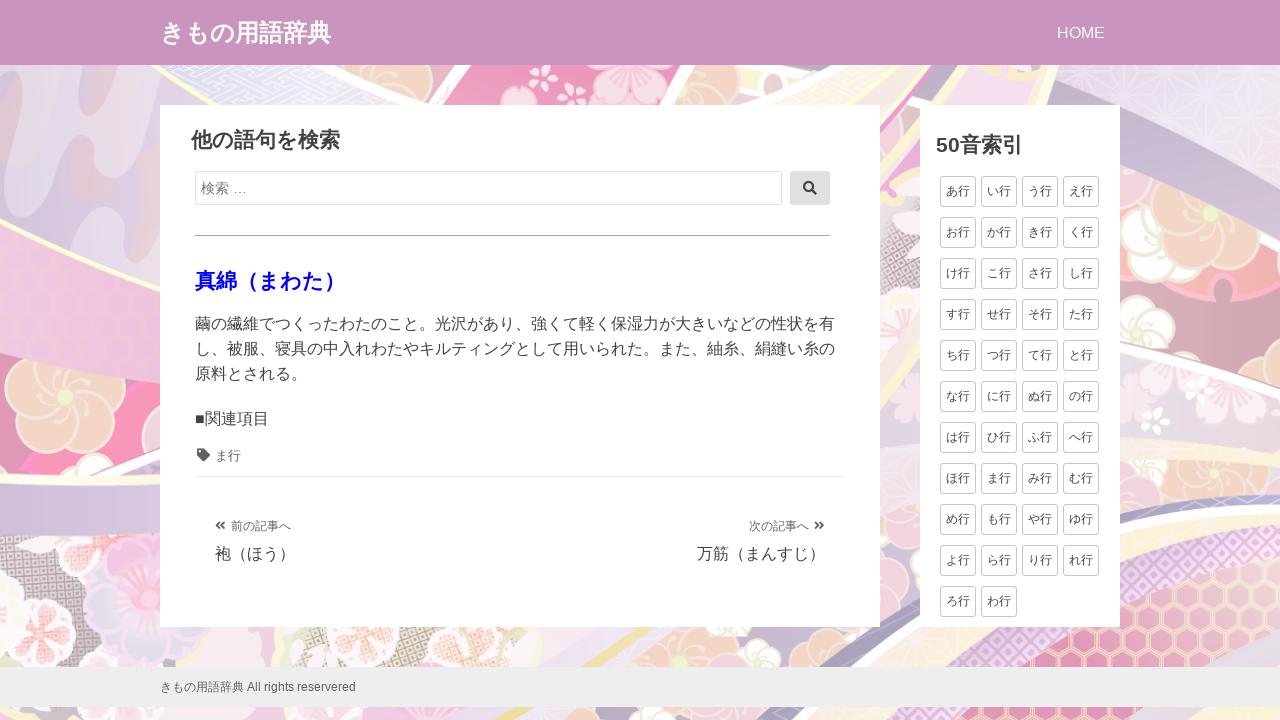

--- FILE ---
content_type: text/html; charset=UTF-8
request_url: https://xn--w8j6ctcz810b4owa.com/2021/03/19/%E7%9C%9F%E7%B6%BF%EF%BC%88%E3%81%BE%E3%82%8F%E3%81%9F%EF%BC%89/
body_size: 9348
content:
<!DOCTYPE html>
<html lang="ja">
<head>
<meta charset="UTF-8">
<meta name="viewport" content="width=device-width, initial-scale=1">

<meta name='robots' content='index, follow, max-image-preview:large, max-snippet:-1, max-video-preview:-1' />

<!-- Google Tag Manager for WordPress by gtm4wp.com -->
<script data-cfasync="false" data-pagespeed-no-defer>
	var gtm4wp_datalayer_name = "dataLayer";
	var dataLayer = dataLayer || [];
</script>
<!-- End Google Tag Manager for WordPress by gtm4wp.com -->
	<!-- This site is optimized with the Yoast SEO plugin v19.13 - https://yoast.com/wordpress/plugins/seo/ -->
	<title>真綿（まわた） - きもの用語辞典</title>
	<meta name="description" content="真綿（まわた） - 繭の繊維でつくったわたのこと。光沢があり、強くて軽く保湿力が大きいなどの性状を有し、被服、寝具の中入れわたやキルティングとして用いられた。また、紬糸、絹縫い糸の" />
	<link rel="canonical" href="https://xn--w8j6ctcz810b4owa.com/2021/03/19/真綿（まわた）/" />
	<meta property="og:locale" content="ja_JP" />
	<meta property="og:type" content="article" />
	<meta property="og:title" content="真綿（まわた） - きもの用語辞典" />
	<meta property="og:description" content="真綿（まわた） - 繭の繊維でつくったわたのこと。光沢があり、強くて軽く保湿力が大きいなどの性状を有し、被服、寝具の中入れわたやキルティングとして用いられた。また、紬糸、絹縫い糸の" />
	<meta property="og:url" content="https://xn--w8j6ctcz810b4owa.com/2021/03/19/真綿（まわた）/" />
	<meta property="og:site_name" content="きもの用語辞典" />
	<meta property="article:published_time" content="2021-03-19T06:03:33+00:00" />
	<meta name="author" content="enomoto" />
	<meta name="twitter:card" content="summary_large_image" />
	<meta name="twitter:label1" content="執筆者" />
	<meta name="twitter:data1" content="enomoto" />
	<script type="application/ld+json" class="yoast-schema-graph">{"@context":"https://schema.org","@graph":[{"@type":"WebPage","@id":"https://xn--w8j6ctcz810b4owa.com/2021/03/19/%e7%9c%9f%e7%b6%bf%ef%bc%88%e3%81%be%e3%82%8f%e3%81%9f%ef%bc%89/","url":"https://xn--w8j6ctcz810b4owa.com/2021/03/19/%e7%9c%9f%e7%b6%bf%ef%bc%88%e3%81%be%e3%82%8f%e3%81%9f%ef%bc%89/","name":"真綿（まわた） - きもの用語辞典","isPartOf":{"@id":"https://xn--w8j6ctcz810b4owa.com/#website"},"datePublished":"2021-03-19T06:03:33+00:00","dateModified":"2021-03-19T06:03:33+00:00","author":{"@id":"https://xn--w8j6ctcz810b4owa.com/#/schema/person/2da8d246821c8c7fb9f5da9c426bb6ce"},"description":"真綿（まわた） - 繭の繊維でつくったわたのこと。光沢があり、強くて軽く保湿力が大きいなどの性状を有し、被服、寝具の中入れわたやキルティングとして用いられた。また、紬糸、絹縫い糸の","breadcrumb":{"@id":"https://xn--w8j6ctcz810b4owa.com/2021/03/19/%e7%9c%9f%e7%b6%bf%ef%bc%88%e3%81%be%e3%82%8f%e3%81%9f%ef%bc%89/#breadcrumb"},"inLanguage":"ja","potentialAction":[{"@type":"ReadAction","target":["https://xn--w8j6ctcz810b4owa.com/2021/03/19/%e7%9c%9f%e7%b6%bf%ef%bc%88%e3%81%be%e3%82%8f%e3%81%9f%ef%bc%89/"]}]},{"@type":"BreadcrumbList","@id":"https://xn--w8j6ctcz810b4owa.com/2021/03/19/%e7%9c%9f%e7%b6%bf%ef%bc%88%e3%81%be%e3%82%8f%e3%81%9f%ef%bc%89/#breadcrumb","itemListElement":[{"@type":"ListItem","position":1,"name":"ホーム","item":"https://xn--w8j6ctcz810b4owa.com/"},{"@type":"ListItem","position":2,"name":"ま行","item":"https://xn--w8j6ctcz810b4owa.com/tag/ma/"},{"@type":"ListItem","position":3,"name":"真綿（まわた）"}]},{"@type":"WebSite","@id":"https://xn--w8j6ctcz810b4owa.com/#website","url":"https://xn--w8j6ctcz810b4owa.com/","name":"きもの用語辞典","description":"","potentialAction":[{"@type":"SearchAction","target":{"@type":"EntryPoint","urlTemplate":"https://xn--w8j6ctcz810b4owa.com/?s={search_term_string}"},"query-input":"required name=search_term_string"}],"inLanguage":"ja"},{"@type":"Person","@id":"https://xn--w8j6ctcz810b4owa.com/#/schema/person/2da8d246821c8c7fb9f5da9c426bb6ce","name":"enomoto","image":{"@type":"ImageObject","inLanguage":"ja","@id":"https://xn--w8j6ctcz810b4owa.com/#/schema/person/image/","url":"https://secure.gravatar.com/avatar/0d13023294462f18624ba790580af388?s=96&d=mm&r=g","contentUrl":"https://secure.gravatar.com/avatar/0d13023294462f18624ba790580af388?s=96&d=mm&r=g","caption":"enomoto"},"url":"https://xn--w8j6ctcz810b4owa.com/author/enomoto/"}]}</script>
	<!-- / Yoast SEO plugin. -->


<link rel='dns-prefetch' href='//s.w.org' />
<link rel="alternate" type="application/rss+xml" title="きもの用語辞典 &raquo; フィード" href="https://xn--w8j6ctcz810b4owa.com/feed/" />
<link rel="alternate" type="application/rss+xml" title="きもの用語辞典 &raquo; コメントフィード" href="https://xn--w8j6ctcz810b4owa.com/comments/feed/" />
<script>
window._wpemojiSettings = {"baseUrl":"https:\/\/s.w.org\/images\/core\/emoji\/13.1.0\/72x72\/","ext":".png","svgUrl":"https:\/\/s.w.org\/images\/core\/emoji\/13.1.0\/svg\/","svgExt":".svg","source":{"concatemoji":"https:\/\/xn--w8j6ctcz810b4owa.com\/wp-includes\/js\/wp-emoji-release.min.js?ver=5.9.12"}};
/*! This file is auto-generated */
!function(e,a,t){var n,r,o,i=a.createElement("canvas"),p=i.getContext&&i.getContext("2d");function s(e,t){var a=String.fromCharCode;p.clearRect(0,0,i.width,i.height),p.fillText(a.apply(this,e),0,0);e=i.toDataURL();return p.clearRect(0,0,i.width,i.height),p.fillText(a.apply(this,t),0,0),e===i.toDataURL()}function c(e){var t=a.createElement("script");t.src=e,t.defer=t.type="text/javascript",a.getElementsByTagName("head")[0].appendChild(t)}for(o=Array("flag","emoji"),t.supports={everything:!0,everythingExceptFlag:!0},r=0;r<o.length;r++)t.supports[o[r]]=function(e){if(!p||!p.fillText)return!1;switch(p.textBaseline="top",p.font="600 32px Arial",e){case"flag":return s([127987,65039,8205,9895,65039],[127987,65039,8203,9895,65039])?!1:!s([55356,56826,55356,56819],[55356,56826,8203,55356,56819])&&!s([55356,57332,56128,56423,56128,56418,56128,56421,56128,56430,56128,56423,56128,56447],[55356,57332,8203,56128,56423,8203,56128,56418,8203,56128,56421,8203,56128,56430,8203,56128,56423,8203,56128,56447]);case"emoji":return!s([10084,65039,8205,55357,56613],[10084,65039,8203,55357,56613])}return!1}(o[r]),t.supports.everything=t.supports.everything&&t.supports[o[r]],"flag"!==o[r]&&(t.supports.everythingExceptFlag=t.supports.everythingExceptFlag&&t.supports[o[r]]);t.supports.everythingExceptFlag=t.supports.everythingExceptFlag&&!t.supports.flag,t.DOMReady=!1,t.readyCallback=function(){t.DOMReady=!0},t.supports.everything||(n=function(){t.readyCallback()},a.addEventListener?(a.addEventListener("DOMContentLoaded",n,!1),e.addEventListener("load",n,!1)):(e.attachEvent("onload",n),a.attachEvent("onreadystatechange",function(){"complete"===a.readyState&&t.readyCallback()})),(n=t.source||{}).concatemoji?c(n.concatemoji):n.wpemoji&&n.twemoji&&(c(n.twemoji),c(n.wpemoji)))}(window,document,window._wpemojiSettings);
</script>
<style>
img.wp-smiley,
img.emoji {
	display: inline !important;
	border: none !important;
	box-shadow: none !important;
	height: 1em !important;
	width: 1em !important;
	margin: 0 0.07em !important;
	vertical-align: -0.1em !important;
	background: none !important;
	padding: 0 !important;
}
</style>
	<link rel='stylesheet' id='wp-block-library-css'  href='https://xn--w8j6ctcz810b4owa.com/wp-includes/css/dist/block-library/style.min.css?ver=5.9.12' media='all' />
<style id='wp-block-library-theme-inline-css'>
.wp-block-audio figcaption{color:#555;font-size:13px;text-align:center}.is-dark-theme .wp-block-audio figcaption{color:hsla(0,0%,100%,.65)}.wp-block-code>code{font-family:Menlo,Consolas,monaco,monospace;color:#1e1e1e;padding:.8em 1em;border:1px solid #ddd;border-radius:4px}.wp-block-embed figcaption{color:#555;font-size:13px;text-align:center}.is-dark-theme .wp-block-embed figcaption{color:hsla(0,0%,100%,.65)}.blocks-gallery-caption{color:#555;font-size:13px;text-align:center}.is-dark-theme .blocks-gallery-caption{color:hsla(0,0%,100%,.65)}.wp-block-image figcaption{color:#555;font-size:13px;text-align:center}.is-dark-theme .wp-block-image figcaption{color:hsla(0,0%,100%,.65)}.wp-block-pullquote{border-top:4px solid;border-bottom:4px solid;margin-bottom:1.75em;color:currentColor}.wp-block-pullquote__citation,.wp-block-pullquote cite,.wp-block-pullquote footer{color:currentColor;text-transform:uppercase;font-size:.8125em;font-style:normal}.wp-block-quote{border-left:.25em solid;margin:0 0 1.75em;padding-left:1em}.wp-block-quote cite,.wp-block-quote footer{color:currentColor;font-size:.8125em;position:relative;font-style:normal}.wp-block-quote.has-text-align-right{border-left:none;border-right:.25em solid;padding-left:0;padding-right:1em}.wp-block-quote.has-text-align-center{border:none;padding-left:0}.wp-block-quote.is-large,.wp-block-quote.is-style-large,.wp-block-quote.is-style-plain{border:none}.wp-block-search .wp-block-search__label{font-weight:700}.wp-block-group:where(.has-background){padding:1.25em 2.375em}.wp-block-separator{border:none;border-bottom:2px solid;margin-left:auto;margin-right:auto;opacity:.4}.wp-block-separator:not(.is-style-wide):not(.is-style-dots){width:100px}.wp-block-separator.has-background:not(.is-style-dots){border-bottom:none;height:1px}.wp-block-separator.has-background:not(.is-style-wide):not(.is-style-dots){height:2px}.wp-block-table thead{border-bottom:3px solid}.wp-block-table tfoot{border-top:3px solid}.wp-block-table td,.wp-block-table th{padding:.5em;border:1px solid;word-break:normal}.wp-block-table figcaption{color:#555;font-size:13px;text-align:center}.is-dark-theme .wp-block-table figcaption{color:hsla(0,0%,100%,.65)}.wp-block-video figcaption{color:#555;font-size:13px;text-align:center}.is-dark-theme .wp-block-video figcaption{color:hsla(0,0%,100%,.65)}.wp-block-template-part.has-background{padding:1.25em 2.375em;margin-top:0;margin-bottom:0}
</style>
<style id='global-styles-inline-css'>
body{--wp--preset--color--black: #000000;--wp--preset--color--cyan-bluish-gray: #abb8c3;--wp--preset--color--white: #ffffff;--wp--preset--color--pale-pink: #f78da7;--wp--preset--color--vivid-red: #cf2e2e;--wp--preset--color--luminous-vivid-orange: #ff6900;--wp--preset--color--luminous-vivid-amber: #fcb900;--wp--preset--color--light-green-cyan: #7bdcb5;--wp--preset--color--vivid-green-cyan: #00d084;--wp--preset--color--pale-cyan-blue: #8ed1fc;--wp--preset--color--vivid-cyan-blue: #0693e3;--wp--preset--color--vivid-purple: #9b51e0;--wp--preset--gradient--vivid-cyan-blue-to-vivid-purple: linear-gradient(135deg,rgba(6,147,227,1) 0%,rgb(155,81,224) 100%);--wp--preset--gradient--light-green-cyan-to-vivid-green-cyan: linear-gradient(135deg,rgb(122,220,180) 0%,rgb(0,208,130) 100%);--wp--preset--gradient--luminous-vivid-amber-to-luminous-vivid-orange: linear-gradient(135deg,rgba(252,185,0,1) 0%,rgba(255,105,0,1) 100%);--wp--preset--gradient--luminous-vivid-orange-to-vivid-red: linear-gradient(135deg,rgba(255,105,0,1) 0%,rgb(207,46,46) 100%);--wp--preset--gradient--very-light-gray-to-cyan-bluish-gray: linear-gradient(135deg,rgb(238,238,238) 0%,rgb(169,184,195) 100%);--wp--preset--gradient--cool-to-warm-spectrum: linear-gradient(135deg,rgb(74,234,220) 0%,rgb(151,120,209) 20%,rgb(207,42,186) 40%,rgb(238,44,130) 60%,rgb(251,105,98) 80%,rgb(254,248,76) 100%);--wp--preset--gradient--blush-light-purple: linear-gradient(135deg,rgb(255,206,236) 0%,rgb(152,150,240) 100%);--wp--preset--gradient--blush-bordeaux: linear-gradient(135deg,rgb(254,205,165) 0%,rgb(254,45,45) 50%,rgb(107,0,62) 100%);--wp--preset--gradient--luminous-dusk: linear-gradient(135deg,rgb(255,203,112) 0%,rgb(199,81,192) 50%,rgb(65,88,208) 100%);--wp--preset--gradient--pale-ocean: linear-gradient(135deg,rgb(255,245,203) 0%,rgb(182,227,212) 50%,rgb(51,167,181) 100%);--wp--preset--gradient--electric-grass: linear-gradient(135deg,rgb(202,248,128) 0%,rgb(113,206,126) 100%);--wp--preset--gradient--midnight: linear-gradient(135deg,rgb(2,3,129) 0%,rgb(40,116,252) 100%);--wp--preset--duotone--dark-grayscale: url('#wp-duotone-dark-grayscale');--wp--preset--duotone--grayscale: url('#wp-duotone-grayscale');--wp--preset--duotone--purple-yellow: url('#wp-duotone-purple-yellow');--wp--preset--duotone--blue-red: url('#wp-duotone-blue-red');--wp--preset--duotone--midnight: url('#wp-duotone-midnight');--wp--preset--duotone--magenta-yellow: url('#wp-duotone-magenta-yellow');--wp--preset--duotone--purple-green: url('#wp-duotone-purple-green');--wp--preset--duotone--blue-orange: url('#wp-duotone-blue-orange');--wp--preset--font-size--small: 13px;--wp--preset--font-size--medium: 20px;--wp--preset--font-size--large: 36px;--wp--preset--font-size--x-large: 42px;}.has-black-color{color: var(--wp--preset--color--black) !important;}.has-cyan-bluish-gray-color{color: var(--wp--preset--color--cyan-bluish-gray) !important;}.has-white-color{color: var(--wp--preset--color--white) !important;}.has-pale-pink-color{color: var(--wp--preset--color--pale-pink) !important;}.has-vivid-red-color{color: var(--wp--preset--color--vivid-red) !important;}.has-luminous-vivid-orange-color{color: var(--wp--preset--color--luminous-vivid-orange) !important;}.has-luminous-vivid-amber-color{color: var(--wp--preset--color--luminous-vivid-amber) !important;}.has-light-green-cyan-color{color: var(--wp--preset--color--light-green-cyan) !important;}.has-vivid-green-cyan-color{color: var(--wp--preset--color--vivid-green-cyan) !important;}.has-pale-cyan-blue-color{color: var(--wp--preset--color--pale-cyan-blue) !important;}.has-vivid-cyan-blue-color{color: var(--wp--preset--color--vivid-cyan-blue) !important;}.has-vivid-purple-color{color: var(--wp--preset--color--vivid-purple) !important;}.has-black-background-color{background-color: var(--wp--preset--color--black) !important;}.has-cyan-bluish-gray-background-color{background-color: var(--wp--preset--color--cyan-bluish-gray) !important;}.has-white-background-color{background-color: var(--wp--preset--color--white) !important;}.has-pale-pink-background-color{background-color: var(--wp--preset--color--pale-pink) !important;}.has-vivid-red-background-color{background-color: var(--wp--preset--color--vivid-red) !important;}.has-luminous-vivid-orange-background-color{background-color: var(--wp--preset--color--luminous-vivid-orange) !important;}.has-luminous-vivid-amber-background-color{background-color: var(--wp--preset--color--luminous-vivid-amber) !important;}.has-light-green-cyan-background-color{background-color: var(--wp--preset--color--light-green-cyan) !important;}.has-vivid-green-cyan-background-color{background-color: var(--wp--preset--color--vivid-green-cyan) !important;}.has-pale-cyan-blue-background-color{background-color: var(--wp--preset--color--pale-cyan-blue) !important;}.has-vivid-cyan-blue-background-color{background-color: var(--wp--preset--color--vivid-cyan-blue) !important;}.has-vivid-purple-background-color{background-color: var(--wp--preset--color--vivid-purple) !important;}.has-black-border-color{border-color: var(--wp--preset--color--black) !important;}.has-cyan-bluish-gray-border-color{border-color: var(--wp--preset--color--cyan-bluish-gray) !important;}.has-white-border-color{border-color: var(--wp--preset--color--white) !important;}.has-pale-pink-border-color{border-color: var(--wp--preset--color--pale-pink) !important;}.has-vivid-red-border-color{border-color: var(--wp--preset--color--vivid-red) !important;}.has-luminous-vivid-orange-border-color{border-color: var(--wp--preset--color--luminous-vivid-orange) !important;}.has-luminous-vivid-amber-border-color{border-color: var(--wp--preset--color--luminous-vivid-amber) !important;}.has-light-green-cyan-border-color{border-color: var(--wp--preset--color--light-green-cyan) !important;}.has-vivid-green-cyan-border-color{border-color: var(--wp--preset--color--vivid-green-cyan) !important;}.has-pale-cyan-blue-border-color{border-color: var(--wp--preset--color--pale-cyan-blue) !important;}.has-vivid-cyan-blue-border-color{border-color: var(--wp--preset--color--vivid-cyan-blue) !important;}.has-vivid-purple-border-color{border-color: var(--wp--preset--color--vivid-purple) !important;}.has-vivid-cyan-blue-to-vivid-purple-gradient-background{background: var(--wp--preset--gradient--vivid-cyan-blue-to-vivid-purple) !important;}.has-light-green-cyan-to-vivid-green-cyan-gradient-background{background: var(--wp--preset--gradient--light-green-cyan-to-vivid-green-cyan) !important;}.has-luminous-vivid-amber-to-luminous-vivid-orange-gradient-background{background: var(--wp--preset--gradient--luminous-vivid-amber-to-luminous-vivid-orange) !important;}.has-luminous-vivid-orange-to-vivid-red-gradient-background{background: var(--wp--preset--gradient--luminous-vivid-orange-to-vivid-red) !important;}.has-very-light-gray-to-cyan-bluish-gray-gradient-background{background: var(--wp--preset--gradient--very-light-gray-to-cyan-bluish-gray) !important;}.has-cool-to-warm-spectrum-gradient-background{background: var(--wp--preset--gradient--cool-to-warm-spectrum) !important;}.has-blush-light-purple-gradient-background{background: var(--wp--preset--gradient--blush-light-purple) !important;}.has-blush-bordeaux-gradient-background{background: var(--wp--preset--gradient--blush-bordeaux) !important;}.has-luminous-dusk-gradient-background{background: var(--wp--preset--gradient--luminous-dusk) !important;}.has-pale-ocean-gradient-background{background: var(--wp--preset--gradient--pale-ocean) !important;}.has-electric-grass-gradient-background{background: var(--wp--preset--gradient--electric-grass) !important;}.has-midnight-gradient-background{background: var(--wp--preset--gradient--midnight) !important;}.has-small-font-size{font-size: var(--wp--preset--font-size--small) !important;}.has-medium-font-size{font-size: var(--wp--preset--font-size--medium) !important;}.has-large-font-size{font-size: var(--wp--preset--font-size--large) !important;}.has-x-large-font-size{font-size: var(--wp--preset--font-size--x-large) !important;}
</style>
<link rel='stylesheet' id='font-awesome-css'  href='https://xn--w8j6ctcz810b4owa.com/wp-content/themes/dan/assets/font-awesome/css/all.min.css?ver=5.8.2' media='all' />
<link rel='stylesheet' id='dan-style-css'  href='https://xn--w8j6ctcz810b4owa.com/wp-content/themes/dan/style.css?ver=5.9.12' media='all' />
<link rel='stylesheet' id='dan-block-style-css'  href='https://xn--w8j6ctcz810b4owa.com/wp-content/themes/dan/assets/css/blocks.css?ver=1.1.7' media='all' />
<script src='https://xn--w8j6ctcz810b4owa.com/wp-includes/js/jquery/jquery.min.js?ver=3.6.0' id='jquery-core-js'></script>
<script src='https://xn--w8j6ctcz810b4owa.com/wp-includes/js/jquery/jquery-migrate.min.js?ver=3.3.2' id='jquery-migrate-js'></script>
<link rel="https://api.w.org/" href="https://xn--w8j6ctcz810b4owa.com/wp-json/" /><link rel="alternate" type="application/json" href="https://xn--w8j6ctcz810b4owa.com/wp-json/wp/v2/posts/10890" /><link rel="EditURI" type="application/rsd+xml" title="RSD" href="https://xn--w8j6ctcz810b4owa.com/xmlrpc.php?rsd" />
<link rel="wlwmanifest" type="application/wlwmanifest+xml" href="https://xn--w8j6ctcz810b4owa.com/wp-includes/wlwmanifest.xml" /> 
<meta name="generator" content="WordPress 5.9.12" />
<link rel='shortlink' href='https://xn--w8j6ctcz810b4owa.com/?p=10890' />
<link rel="alternate" type="application/json+oembed" href="https://xn--w8j6ctcz810b4owa.com/wp-json/oembed/1.0/embed?url=https%3A%2F%2Fxn--w8j6ctcz810b4owa.com%2F2021%2F03%2F19%2F%25e7%259c%259f%25e7%25b6%25bf%25ef%25bc%2588%25e3%2581%25be%25e3%2582%258f%25e3%2581%259f%25ef%25bc%2589%2F" />
<link rel="alternate" type="text/xml+oembed" href="https://xn--w8j6ctcz810b4owa.com/wp-json/oembed/1.0/embed?url=https%3A%2F%2Fxn--w8j6ctcz810b4owa.com%2F2021%2F03%2F19%2F%25e7%259c%259f%25e7%25b6%25bf%25ef%25bc%2588%25e3%2581%25be%25e3%2582%258f%25e3%2581%259f%25ef%25bc%2589%2F&#038;format=xml" />

<!-- Google Tag Manager for WordPress by gtm4wp.com -->
<!-- GTM Container placement set to footer -->
<script data-cfasync="false" data-pagespeed-no-defer>
	var dataLayer_content = {"pagePostType":"post","pagePostType2":"single-post","pageCategory":["%e3%81%8d%e3%82%82%e3%81%ae%e7%94%a8%e8%aa%9e%e8%be%9e%e5%85%b8"],"pageAttributes":["ma"],"pagePostAuthor":"enomoto"};
	dataLayer.push( dataLayer_content );
</script>
<script data-cfasync="false" data-pagespeed-no-defer>
(function(w,d,s,l,i){w[l]=w[l]||[];w[l].push({'gtm.start':
new Date().getTime(),event:'gtm.js'});var f=d.getElementsByTagName(s)[0],
j=d.createElement(s),dl=l!='dataLayer'?'&l='+l:'';j.async=true;j.src=
'//www.googletagmanager.com/gtm.js?id='+i+dl;f.parentNode.insertBefore(j,f);
})(window,document,'script','dataLayer','GTM-TD7WR3Q');
</script>
<!-- End Google Tag Manager for WordPress by gtm4wp.com --><link rel="alternate" type="application/rss+xml" title="RSS" href="https://xn--w8j6ctcz810b4owa.com/rsslatest.xml" />		<style id="wp-custom-css">
			
#primary{
	margin-top:-20px!important;
	background:white}

#secondary{
	margin-top: -20px!important;
	margin-left:auto!important;
	margin-right:auto!important;
	background:white;
	padding-left: 20px;
	padding-top: 25px;
}


.page-title{
	margin-top:-35px;
}

.entry-summary{
	font-size:1em;
	margin-left:10px;
	}

.more-link{
	margin: 5px 0 10px auto;
	padding: 3.5px;
	font-size:1em;
}

.entry-meta{display:none}

.page-title{
	text-indent:35px;
	font-size:1.1em!important;
}

.entry-title{
	font-size:1.3em
  }

.widget-title{
	font-size:1.3em!important;
	}

#search-5{
	border-bottom:solid 1px #a9a9a9;
	padding-bottom:30px;
	margin-right:50px;
	margin-left: 35px;
	margin-bottom:60px;
	margin-top:20px;
}


.entry-header{
	margin-bottom:0px;
	margin-top: 0px;
	color:blue!important;}
		
		
.entry-footer{	
  margin-bottom:-30px;
	margin-top:-5px;
}

article{
  margin-right: 35px;
	margin-left: 35px;
	margin-bottom:-30px;
	margin-top:-30px;
}

#secondary{
margin-left: 10px;!important
}

#tag_cloud-3{
	margin-left: auto;
  margin-right: auto;
	  position: -webkit-sticky;
  position: sticky;
  top: 15px;
	}

#tag_cloud-top-t{
	margin-left:17px!important;
  margin-right:10px!important;
	}

.cat-links{
	display:none!important;
}

.nav-previous{
	margin-left:25px!important;
	
}
.nav-next{
	margin-right:25px!important;
}

.wp-tag-cloud li a{
	font-size:12px!important;
}
.wp-tag-cloud-t li a{
	font-size:13px!important;
}
body{
	background:url("https://xn--w8j6ctcz810b4owa.com/wp-content/uploads/2021/03/background.png");
	background-size: cover;
	background-attachment: fixed
}

.comment-list article{
	margin-left:-10px!important;
	margin-right:-10px!important;
	padding: 0 -10px!important;
}

#masthead{
	background-color:#c995bf
}
#site-navigation{
	background-color:#c995bf
}
		</style>
		</head>

<body class="post-template-default single single-post postid-10890 single-format-standard wp-embed-responsive has-sidebar colors-gray">
<svg xmlns="http://www.w3.org/2000/svg" viewBox="0 0 0 0" width="0" height="0" focusable="false" role="none" style="visibility: hidden; position: absolute; left: -9999px; overflow: hidden;" ><defs><filter id="wp-duotone-dark-grayscale"><feColorMatrix color-interpolation-filters="sRGB" type="matrix" values=" .299 .587 .114 0 0 .299 .587 .114 0 0 .299 .587 .114 0 0 .299 .587 .114 0 0 " /><feComponentTransfer color-interpolation-filters="sRGB" ><feFuncR type="table" tableValues="0 0.49803921568627" /><feFuncG type="table" tableValues="0 0.49803921568627" /><feFuncB type="table" tableValues="0 0.49803921568627" /><feFuncA type="table" tableValues="1 1" /></feComponentTransfer><feComposite in2="SourceGraphic" operator="in" /></filter></defs></svg><svg xmlns="http://www.w3.org/2000/svg" viewBox="0 0 0 0" width="0" height="0" focusable="false" role="none" style="visibility: hidden; position: absolute; left: -9999px; overflow: hidden;" ><defs><filter id="wp-duotone-grayscale"><feColorMatrix color-interpolation-filters="sRGB" type="matrix" values=" .299 .587 .114 0 0 .299 .587 .114 0 0 .299 .587 .114 0 0 .299 .587 .114 0 0 " /><feComponentTransfer color-interpolation-filters="sRGB" ><feFuncR type="table" tableValues="0 1" /><feFuncG type="table" tableValues="0 1" /><feFuncB type="table" tableValues="0 1" /><feFuncA type="table" tableValues="1 1" /></feComponentTransfer><feComposite in2="SourceGraphic" operator="in" /></filter></defs></svg><svg xmlns="http://www.w3.org/2000/svg" viewBox="0 0 0 0" width="0" height="0" focusable="false" role="none" style="visibility: hidden; position: absolute; left: -9999px; overflow: hidden;" ><defs><filter id="wp-duotone-purple-yellow"><feColorMatrix color-interpolation-filters="sRGB" type="matrix" values=" .299 .587 .114 0 0 .299 .587 .114 0 0 .299 .587 .114 0 0 .299 .587 .114 0 0 " /><feComponentTransfer color-interpolation-filters="sRGB" ><feFuncR type="table" tableValues="0.54901960784314 0.98823529411765" /><feFuncG type="table" tableValues="0 1" /><feFuncB type="table" tableValues="0.71764705882353 0.25490196078431" /><feFuncA type="table" tableValues="1 1" /></feComponentTransfer><feComposite in2="SourceGraphic" operator="in" /></filter></defs></svg><svg xmlns="http://www.w3.org/2000/svg" viewBox="0 0 0 0" width="0" height="0" focusable="false" role="none" style="visibility: hidden; position: absolute; left: -9999px; overflow: hidden;" ><defs><filter id="wp-duotone-blue-red"><feColorMatrix color-interpolation-filters="sRGB" type="matrix" values=" .299 .587 .114 0 0 .299 .587 .114 0 0 .299 .587 .114 0 0 .299 .587 .114 0 0 " /><feComponentTransfer color-interpolation-filters="sRGB" ><feFuncR type="table" tableValues="0 1" /><feFuncG type="table" tableValues="0 0.27843137254902" /><feFuncB type="table" tableValues="0.5921568627451 0.27843137254902" /><feFuncA type="table" tableValues="1 1" /></feComponentTransfer><feComposite in2="SourceGraphic" operator="in" /></filter></defs></svg><svg xmlns="http://www.w3.org/2000/svg" viewBox="0 0 0 0" width="0" height="0" focusable="false" role="none" style="visibility: hidden; position: absolute; left: -9999px; overflow: hidden;" ><defs><filter id="wp-duotone-midnight"><feColorMatrix color-interpolation-filters="sRGB" type="matrix" values=" .299 .587 .114 0 0 .299 .587 .114 0 0 .299 .587 .114 0 0 .299 .587 .114 0 0 " /><feComponentTransfer color-interpolation-filters="sRGB" ><feFuncR type="table" tableValues="0 0" /><feFuncG type="table" tableValues="0 0.64705882352941" /><feFuncB type="table" tableValues="0 1" /><feFuncA type="table" tableValues="1 1" /></feComponentTransfer><feComposite in2="SourceGraphic" operator="in" /></filter></defs></svg><svg xmlns="http://www.w3.org/2000/svg" viewBox="0 0 0 0" width="0" height="0" focusable="false" role="none" style="visibility: hidden; position: absolute; left: -9999px; overflow: hidden;" ><defs><filter id="wp-duotone-magenta-yellow"><feColorMatrix color-interpolation-filters="sRGB" type="matrix" values=" .299 .587 .114 0 0 .299 .587 .114 0 0 .299 .587 .114 0 0 .299 .587 .114 0 0 " /><feComponentTransfer color-interpolation-filters="sRGB" ><feFuncR type="table" tableValues="0.78039215686275 1" /><feFuncG type="table" tableValues="0 0.94901960784314" /><feFuncB type="table" tableValues="0.35294117647059 0.47058823529412" /><feFuncA type="table" tableValues="1 1" /></feComponentTransfer><feComposite in2="SourceGraphic" operator="in" /></filter></defs></svg><svg xmlns="http://www.w3.org/2000/svg" viewBox="0 0 0 0" width="0" height="0" focusable="false" role="none" style="visibility: hidden; position: absolute; left: -9999px; overflow: hidden;" ><defs><filter id="wp-duotone-purple-green"><feColorMatrix color-interpolation-filters="sRGB" type="matrix" values=" .299 .587 .114 0 0 .299 .587 .114 0 0 .299 .587 .114 0 0 .299 .587 .114 0 0 " /><feComponentTransfer color-interpolation-filters="sRGB" ><feFuncR type="table" tableValues="0.65098039215686 0.40392156862745" /><feFuncG type="table" tableValues="0 1" /><feFuncB type="table" tableValues="0.44705882352941 0.4" /><feFuncA type="table" tableValues="1 1" /></feComponentTransfer><feComposite in2="SourceGraphic" operator="in" /></filter></defs></svg><svg xmlns="http://www.w3.org/2000/svg" viewBox="0 0 0 0" width="0" height="0" focusable="false" role="none" style="visibility: hidden; position: absolute; left: -9999px; overflow: hidden;" ><defs><filter id="wp-duotone-blue-orange"><feColorMatrix color-interpolation-filters="sRGB" type="matrix" values=" .299 .587 .114 0 0 .299 .587 .114 0 0 .299 .587 .114 0 0 .299 .587 .114 0 0 " /><feComponentTransfer color-interpolation-filters="sRGB" ><feFuncR type="table" tableValues="0.098039215686275 1" /><feFuncG type="table" tableValues="0 0.66274509803922" /><feFuncB type="table" tableValues="0.84705882352941 0.41960784313725" /><feFuncA type="table" tableValues="1 1" /></feComponentTransfer><feComposite in2="SourceGraphic" operator="in" /></filter></defs></svg><div id="page" class="site">
	<a class="skip-link screen-reader-text" href="#content">コンテンツへスキップ</a>

	<header id="masthead" class="site-header" role="banner">
		<div class="site-branding">
			
							<div class="site-title"><a href="https://xn--w8j6ctcz810b4owa.com/" rel="home">きもの用語辞典</a></div>
					</div><!-- .site-branding -->

					<button class="menu-toggle" aria-controls="primary-menu" aria-expanded="false"><span class="fas fa-bars" aria-hidden="true"></span>Menu</button>
		
					<nav id="site-navigation" class="main-navigation" role="navigation">
									<ul id="primary-menu" class="menu"><li id="menu-item-9927" class="menu-item menu-item-type-custom menu-item-object-custom menu-item-home menu-item-9927"><a href="http://xn--w8j6ctcz810b4owa.com/">HOME</a></li>
</ul>							</nav><!-- #site-navigation -->
		
			</header><!-- #masthead -->

<div id="primary" class="content-area">
	
	<!-- #検索バー -->
<div id="search-5" class="widget widget_search"><h2 class="widget-title">他の語句を検索</h2>
<form role="search" method="get" class="search-form" action="https://xn--w8j6ctcz810b4owa.com/">
	<label>
		<span class="screen-reader-text">検索対象:</span>
		<input type="search" class="search-field" placeholder="検索 &hellip;" value="" name="s" />
	</label>
	<button type="submit" class="search-submit"><span class="fas fa-search"></span><span class="screen-reader-text">検索</span></button>
</form>
</div>
<!-- #検索バーここまで -->
	
	<main id="main" class="site-main" role="main">

	
<article id="post-10890" class="entry post-10890 post type-post status-publish format-standard hentry category-104 tag-ma">
	<header class="entry-header">
		<h1 class="entry-title">真綿（まわた）</h1>		<div class="entry-meta">
			<span class="posted-on"><span class="fas fa-clock fa-fw" aria-hidden="true"></span><span class="screen-reader-text">投稿日</span> <a href="https://xn--w8j6ctcz810b4owa.com/2021/03/19/%e7%9c%9f%e7%b6%bf%ef%bc%88%e3%81%be%e3%82%8f%e3%81%9f%ef%bc%89/" rel="bookmark"><time class="entry-date published updated" datetime="2021-03-19T15:03:33+09:00">2021年3月19日</time></a></span><span class="byline"><span class="fas fa-user-circle fa-fw" aria-hidden="true"></span><span class="screen-reader-text">投稿者</span> <span class="author vcard"><a class="url fn n" href="https://xn--w8j6ctcz810b4owa.com/author/enomoto/">enomoto</a></span></span>		</div><!-- .entry-meta -->
			</header><!-- .entry-header -->

	
	<div class="entry-content">
		<p>繭の繊維でつくったわたのこと。光沢があり、強くて軽く保湿力が大きいなどの性状を有し、被服、寝具の中入れわたやキルティングとして用いられた。また、紬糸、絹縫い糸の原料とされる。</p>
<p>■関連項目</p>
	</div><!-- .entry-content -->

	<footer class="entry-footer">
		<span class="cat-links"><span class="fas fa-folder fa-fw" aria-hidden="true"></span><span class="screen-reader-text">カテゴリー</span> <a href="https://xn--w8j6ctcz810b4owa.com/category/%e3%81%8d%e3%82%82%e3%81%ae%e7%94%a8%e8%aa%9e%e8%be%9e%e5%85%b8/" rel="category tag">きもの用語辞典</a></span><span class="tags-links"><span class="fas fa-tag fa-fw" aria-hidden="true"></span><span class="screen-reader-text">タグ</span> <a href="https://xn--w8j6ctcz810b4owa.com/tag/ma/" rel="tag">ま行</a></span>	</footer><!-- .entry-footer -->
</article><!-- #post-## -->

	<nav class="navigation post-navigation" aria-label="投稿">
		<h2 class="screen-reader-text">投稿ナビゲーション</h2>
		<div class="nav-links"><div class="nav-previous"><a href="https://xn--w8j6ctcz810b4owa.com/2021/03/19/%e8%a2%8d%ef%bc%88%e3%81%bb%e3%81%86%ef%bc%89/" rel="prev"><span class="nav-subtitle"><span class="fas fa-angle-double-left" aria-hidden="true"></span>前の記事へ</span> <span class="nav-title">袍（ほう）</span></a></div><div class="nav-next"><a href="https://xn--w8j6ctcz810b4owa.com/2021/03/19/%e4%b8%87%e7%ad%8b%ef%bc%88%e3%81%be%e3%82%93%e3%81%99%e3%81%98%ef%bc%89-2/" rel="next"><span class="nav-subtitle">次の記事へ<span class="fas fa-angle-double-right" aria-hidden="true"></span></span><span class="nav-title">万筋（まんすじ）</span></a></div></div>
	</nav>
	</main><!-- #main -->
</div><!-- #primary -->

<aside id="secondary" class="widget-area" role="complementary">
	<div id="tag_cloud-3" class="widget widget_tag_cloud"><h2 class="widget-title">50音索引</h2><nav aria-label="50音索引"><div class="tagcloud"><ul class='wp-tag-cloud' role='list'>
	<li><a href="https://xn--w8j6ctcz810b4owa.com/tag/%e3%81%82%e8%a1%8c/" class="tag-cloud-link tag-link-70 tag-link-position-1" style="font-size: 14px;">あ行</a></li>
	<li><a href="https://xn--w8j6ctcz810b4owa.com/tag/%e3%81%84%e8%a1%8c/" class="tag-cloud-link tag-link-59 tag-link-position-2" style="font-size: 14px;">い行</a></li>
	<li><a href="https://xn--w8j6ctcz810b4owa.com/tag/%e3%81%86%e8%a1%8c/" class="tag-cloud-link tag-link-60 tag-link-position-3" style="font-size: 14px;">う行</a></li>
	<li><a href="https://xn--w8j6ctcz810b4owa.com/tag/%e3%81%88%e8%a1%8c/" class="tag-cloud-link tag-link-53 tag-link-position-4" style="font-size: 14px;">え行</a></li>
	<li><a href="https://xn--w8j6ctcz810b4owa.com/tag/%e3%81%8a%e8%a1%8c/" class="tag-cloud-link tag-link-45 tag-link-position-5" style="font-size: 14px;">お行</a></li>
	<li><a href="https://xn--w8j6ctcz810b4owa.com/tag/%e3%81%8b%e8%a1%8c/" class="tag-cloud-link tag-link-67 tag-link-position-6" style="font-size: 14px;">か行</a></li>
	<li><a href="https://xn--w8j6ctcz810b4owa.com/tag/%e3%81%8d%e8%a1%8c/" class="tag-cloud-link tag-link-66 tag-link-position-7" style="font-size: 14px;">き行</a></li>
	<li><a href="https://xn--w8j6ctcz810b4owa.com/tag/%e3%81%8f%e8%a1%8c/" class="tag-cloud-link tag-link-65 tag-link-position-8" style="font-size: 14px;">く行</a></li>
	<li><a href="https://xn--w8j6ctcz810b4owa.com/tag/%e3%81%91%e8%a1%8c/" class="tag-cloud-link tag-link-64 tag-link-position-9" style="font-size: 14px;">け行</a></li>
	<li><a href="https://xn--w8j6ctcz810b4owa.com/tag/%e3%81%93%e8%a1%8c/" class="tag-cloud-link tag-link-63 tag-link-position-10" style="font-size: 14px;">こ行</a></li>
	<li><a href="https://xn--w8j6ctcz810b4owa.com/tag/%e3%81%95%e8%a1%8c/" class="tag-cloud-link tag-link-62 tag-link-position-11" style="font-size: 14px;">さ行</a></li>
	<li><a href="https://xn--w8j6ctcz810b4owa.com/tag/%e3%81%97%e8%a1%8c/" class="tag-cloud-link tag-link-61 tag-link-position-12" style="font-size: 14px;">し行</a></li>
	<li><a href="https://xn--w8j6ctcz810b4owa.com/tag/%e3%81%99%e8%a1%8c/" class="tag-cloud-link tag-link-37 tag-link-position-13" style="font-size: 14px;">す行</a></li>
	<li><a href="https://xn--w8j6ctcz810b4owa.com/tag/%e3%81%9b%e8%a1%8c/" class="tag-cloud-link tag-link-44 tag-link-position-14" style="font-size: 14px;">せ行</a></li>
	<li><a href="https://xn--w8j6ctcz810b4owa.com/tag/%e3%81%9d%e8%a1%8c/" class="tag-cloud-link tag-link-39 tag-link-position-15" style="font-size: 14px;">そ行</a></li>
	<li><a href="https://xn--w8j6ctcz810b4owa.com/tag/%e3%81%9f%e8%a1%8c/" class="tag-cloud-link tag-link-50 tag-link-position-16" style="font-size: 14px;">た行</a></li>
	<li><a href="https://xn--w8j6ctcz810b4owa.com/tag/%e3%81%a1%e8%a1%8c/" class="tag-cloud-link tag-link-58 tag-link-position-17" style="font-size: 14px;">ち行</a></li>
	<li><a href="https://xn--w8j6ctcz810b4owa.com/tag/tsu/" class="tag-cloud-link tag-link-57 tag-link-position-18" style="font-size: 14px;">つ行</a></li>
	<li><a href="https://xn--w8j6ctcz810b4owa.com/tag/%e3%81%a6%e8%a1%8c/" class="tag-cloud-link tag-link-56 tag-link-position-19" style="font-size: 14px;">て行</a></li>
	<li><a href="https://xn--w8j6ctcz810b4owa.com/tag/to/" class="tag-cloud-link tag-link-46 tag-link-position-20" style="font-size: 14px;">と行</a></li>
	<li><a href="https://xn--w8j6ctcz810b4owa.com/tag/na/" class="tag-cloud-link tag-link-54 tag-link-position-21" style="font-size: 14px;">な行</a></li>
	<li><a href="https://xn--w8j6ctcz810b4owa.com/tag/ni/" class="tag-cloud-link tag-link-52 tag-link-position-22" style="font-size: 14px;">に行</a></li>
	<li><a href="https://xn--w8j6ctcz810b4owa.com/tag/nu/" class="tag-cloud-link tag-link-51 tag-link-position-23" style="font-size: 14px;">ぬ行</a></li>
	<li><a href="https://xn--w8j6ctcz810b4owa.com/tag/no/" class="tag-cloud-link tag-link-31 tag-link-position-24" style="font-size: 14px;">の行</a></li>
	<li><a href="https://xn--w8j6ctcz810b4owa.com/tag/ha/" class="tag-cloud-link tag-link-49 tag-link-position-25" style="font-size: 14px;">は行</a></li>
	<li><a href="https://xn--w8j6ctcz810b4owa.com/tag/hi/" class="tag-cloud-link tag-link-48 tag-link-position-26" style="font-size: 14px;">ひ行</a></li>
	<li><a href="https://xn--w8j6ctcz810b4owa.com/tag/fu/" class="tag-cloud-link tag-link-47 tag-link-position-27" style="font-size: 14px;">ふ行</a></li>
	<li><a href="https://xn--w8j6ctcz810b4owa.com/tag/he/" class="tag-cloud-link tag-link-30 tag-link-position-28" style="font-size: 14px;">へ行</a></li>
	<li><a href="https://xn--w8j6ctcz810b4owa.com/tag/ho/" class="tag-cloud-link tag-link-55 tag-link-position-29" style="font-size: 14px;">ほ行</a></li>
	<li><a href="https://xn--w8j6ctcz810b4owa.com/tag/ma/" class="tag-cloud-link tag-link-32 tag-link-position-30" style="font-size: 14px;">ま行</a></li>
	<li><a href="https://xn--w8j6ctcz810b4owa.com/tag/mi/" class="tag-cloud-link tag-link-29 tag-link-position-31" style="font-size: 14px;">み行</a></li>
	<li><a href="https://xn--w8j6ctcz810b4owa.com/tag/mu/" class="tag-cloud-link tag-link-28 tag-link-position-32" style="font-size: 14px;">む行</a></li>
	<li><a href="https://xn--w8j6ctcz810b4owa.com/tag/me/" class="tag-cloud-link tag-link-40 tag-link-position-33" style="font-size: 14px;">め行</a></li>
	<li><a href="https://xn--w8j6ctcz810b4owa.com/tag/mo/" class="tag-cloud-link tag-link-42 tag-link-position-34" style="font-size: 14px;">も行</a></li>
	<li><a href="https://xn--w8j6ctcz810b4owa.com/tag/ya/" class="tag-cloud-link tag-link-41 tag-link-position-35" style="font-size: 14px;">や行</a></li>
	<li><a href="https://xn--w8j6ctcz810b4owa.com/tag/yu/" class="tag-cloud-link tag-link-33 tag-link-position-36" style="font-size: 14px;">ゆ行</a></li>
	<li><a href="https://xn--w8j6ctcz810b4owa.com/tag/yo/" class="tag-cloud-link tag-link-38 tag-link-position-37" style="font-size: 14px;">よ行</a></li>
	<li><a href="https://xn--w8j6ctcz810b4owa.com/tag/ra/" class="tag-cloud-link tag-link-43 tag-link-position-38" style="font-size: 14px;">ら行</a></li>
	<li><a href="https://xn--w8j6ctcz810b4owa.com/tag/%e3%82%8a%e8%a1%8c/" class="tag-cloud-link tag-link-36 tag-link-position-39" style="font-size: 14px;">り行</a></li>
	<li><a href="https://xn--w8j6ctcz810b4owa.com/tag/%e3%82%8c%e8%a1%8c/" class="tag-cloud-link tag-link-34 tag-link-position-40" style="font-size: 14px;">れ行</a></li>
	<li><a href="https://xn--w8j6ctcz810b4owa.com/tag/%e3%82%8d%e8%a1%8c/" class="tag-cloud-link tag-link-71 tag-link-position-41" style="font-size: 14px;">ろ行</a></li>
	<li><a href="https://xn--w8j6ctcz810b4owa.com/tag/%e3%82%8f%e8%a1%8c/" class="tag-cloud-link tag-link-27 tag-link-position-42" style="font-size: 14px;">わ行</a></li>
</ul>
</div>
</nav></div></aside><!-- #secondary -->

	<footer id="colophon" class="site-footer" role="contentinfo">

		
		<div class="site-info">
			
						<a class="site-info-credit" href="https://きもの用語.com/">きもの用語辞典  All rights reservered </a>
		</div><!-- .site-info -->
	</footer><!-- #colophon -->
</div><!-- #page -->


<!-- GTM Container placement set to footer -->
<!-- Google Tag Manager (noscript) -->
				<noscript><iframe src="https://www.googletagmanager.com/ns.html?id=GTM-TD7WR3Q" height="0" width="0" style="display:none;visibility:hidden" aria-hidden="true"></iframe></noscript>
<!-- End Google Tag Manager (noscript) --><script src='https://xn--w8j6ctcz810b4owa.com/wp-content/plugins/duracelltomi-google-tag-manager/dist/js/gtm4wp-form-move-tracker.js?ver=1.22.3' id='gtm4wp-form-move-tracker-js'></script>
<script id='dan-navigation-js-extra'>
var danScreenReaderText = {"expand":"\u30b5\u30d6\u30e1\u30cb\u30e5\u30fc\u3092\u5c55\u958b","collapse":"\u30b5\u30d6\u30e1\u30cb\u30e5\u30fc\u3092\u9589\u3058\u308b"};
</script>
<script src='https://xn--w8j6ctcz810b4owa.com/wp-content/themes/dan/assets/js/navigation.js?ver=1.1.7' id='dan-navigation-js'></script>
<script src='https://xn--w8j6ctcz810b4owa.com/wp-content/themes/dan/assets/js/skip-link-focus-fix.js?ver=20151215' id='dan-skip-link-focus-fix-js'></script>

</body>
</html>
